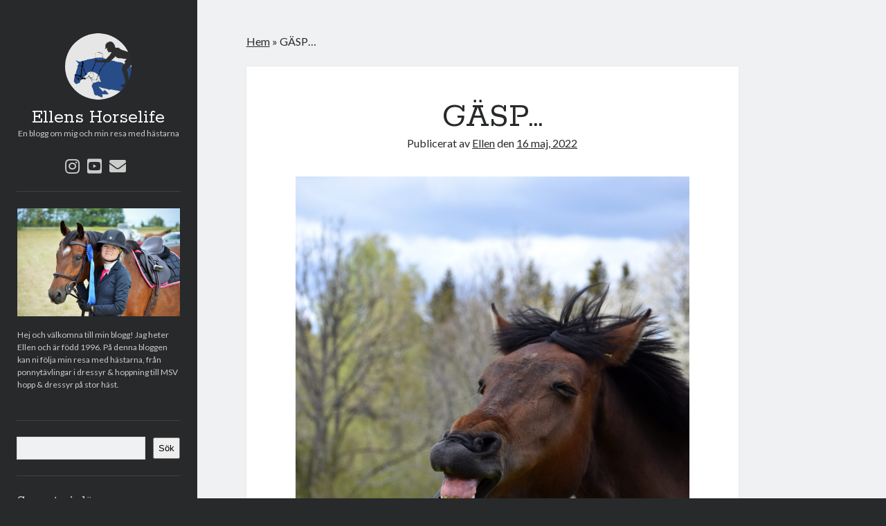

--- FILE ---
content_type: text/html; charset=UTF-8
request_url: https://ellenshorselife.se/2022/05/16/gasp/
body_size: 14596
content:
<!DOCTYPE html>

<html lang="sv-SE">

<head>
	<meta name='robots' content='index, follow, max-image-preview:large, max-snippet:-1, max-video-preview:-1' />
<meta charset="UTF-8" />
<meta name="viewport" content="width=device-width, initial-scale=1" />
<meta name="template" content="Author 1.44" />

	<!-- This site is optimized with the Yoast SEO plugin v26.7 - https://yoast.com/wordpress/plugins/seo/ -->
	<title>GÄSP... - Ellens Horselife</title>
	<link rel="canonical" href="https://ellenshorselife.se/2022/05/16/gasp/" />
	<meta property="og:locale" content="sv_SE" />
	<meta property="og:type" content="article" />
	<meta property="og:title" content="GÄSP... - Ellens Horselife" />
	<meta property="og:description" content="Ibland har man turen att någon häst får huvudet på skaft när man tar kort. Oftast ser det snarare ut som på bilderna ovan. Gäspningar&#8230;" />
	<meta property="og:url" content="https://ellenshorselife.se/2022/05/16/gasp/" />
	<meta property="og:site_name" content="Ellens Horselife" />
	<meta property="article:published_time" content="2022-05-16T02:00:00+00:00" />
	<meta property="og:image" content="https://ellenshorselife.se/wp-content/uploads/2022/05/2-1-scaled.jpg" />
	<meta name="author" content="Ellen" />
	<meta name="twitter:card" content="summary_large_image" />
	<meta name="twitter:label1" content="Skriven av" />
	<meta name="twitter:data1" content="Ellen" />
	<meta name="twitter:label2" content="Beräknad lästid" />
	<meta name="twitter:data2" content="1 minut" />
	<script type="application/ld+json" class="yoast-schema-graph">{"@context":"https://schema.org","@graph":[{"@type":"Article","@id":"https://ellenshorselife.se/2022/05/16/gasp/#article","isPartOf":{"@id":"https://ellenshorselife.se/2022/05/16/gasp/"},"author":{"name":"Ellen","@id":"https://ellenshorselife.se/#/schema/person/1657b1b425600086c317ab4f2e932f6f"},"headline":"GÄSP&#8230;","datePublished":"2022-05-16T02:00:00+00:00","mainEntityOfPage":{"@id":"https://ellenshorselife.se/2022/05/16/gasp/"},"wordCount":41,"commentCount":0,"image":{"@id":"https://ellenshorselife.se/2022/05/16/gasp/#primaryimage"},"thumbnailUrl":"https://ellenshorselife.se/wp-content/uploads/2022/05/2-1-scaled.jpg","articleSection":["Allmänt"],"inLanguage":"sv-SE","potentialAction":[{"@type":"CommentAction","name":"Comment","target":["https://ellenshorselife.se/2022/05/16/gasp/#respond"]}]},{"@type":"WebPage","@id":"https://ellenshorselife.se/2022/05/16/gasp/","url":"https://ellenshorselife.se/2022/05/16/gasp/","name":"GÄSP... - Ellens Horselife","isPartOf":{"@id":"https://ellenshorselife.se/#website"},"primaryImageOfPage":{"@id":"https://ellenshorselife.se/2022/05/16/gasp/#primaryimage"},"image":{"@id":"https://ellenshorselife.se/2022/05/16/gasp/#primaryimage"},"thumbnailUrl":"https://ellenshorselife.se/wp-content/uploads/2022/05/2-1-scaled.jpg","datePublished":"2022-05-16T02:00:00+00:00","author":{"@id":"https://ellenshorselife.se/#/schema/person/1657b1b425600086c317ab4f2e932f6f"},"breadcrumb":{"@id":"https://ellenshorselife.se/2022/05/16/gasp/#breadcrumb"},"inLanguage":"sv-SE","potentialAction":[{"@type":"ReadAction","target":["https://ellenshorselife.se/2022/05/16/gasp/"]}]},{"@type":"ImageObject","inLanguage":"sv-SE","@id":"https://ellenshorselife.se/2022/05/16/gasp/#primaryimage","url":"https://ellenshorselife.se/wp-content/uploads/2022/05/2-1-scaled.jpg","contentUrl":"https://ellenshorselife.se/wp-content/uploads/2022/05/2-1-scaled.jpg","width":1847,"height":2560},{"@type":"BreadcrumbList","@id":"https://ellenshorselife.se/2022/05/16/gasp/#breadcrumb","itemListElement":[{"@type":"ListItem","position":1,"name":"Hem","item":"https://ellenshorselife.se/"},{"@type":"ListItem","position":2,"name":"GÄSP&#8230;"}]},{"@type":"WebSite","@id":"https://ellenshorselife.se/#website","url":"https://ellenshorselife.se/","name":"Ellens Horselife","description":"En blogg om mig och min resa med hästarna","potentialAction":[{"@type":"SearchAction","target":{"@type":"EntryPoint","urlTemplate":"https://ellenshorselife.se/?s={search_term_string}"},"query-input":{"@type":"PropertyValueSpecification","valueRequired":true,"valueName":"search_term_string"}}],"inLanguage":"sv-SE"},{"@type":"Person","@id":"https://ellenshorselife.se/#/schema/person/1657b1b425600086c317ab4f2e932f6f","name":"Ellen","image":{"@type":"ImageObject","inLanguage":"sv-SE","@id":"https://ellenshorselife.se/#/schema/person/image/","url":"https://secure.gravatar.com/avatar/cf6b12b442634b88d99a10453208e9f298cc49c823350fe0e84129746360fcdf?s=96&d=mm&r=g","contentUrl":"https://secure.gravatar.com/avatar/cf6b12b442634b88d99a10453208e9f298cc49c823350fe0e84129746360fcdf?s=96&d=mm&r=g","caption":"Ellen"},"sameAs":["https://ellenshorselife.se:443"],"url":"https://ellenshorselife.se/author/ellen/"}]}</script>
	<!-- / Yoast SEO plugin. -->


<link rel='dns-prefetch' href='//stats.wp.com' />
<link rel='dns-prefetch' href='//fonts.googleapis.com' />
<link rel='dns-prefetch' href='//www.googletagmanager.com' />
<link rel="alternate" type="application/rss+xml" title="Ellens Horselife &raquo; Webbflöde" href="https://ellenshorselife.se/feed/" />
<link rel="alternate" type="application/rss+xml" title="Ellens Horselife &raquo; Kommentarsflöde" href="https://ellenshorselife.se/comments/feed/" />
<link rel="alternate" type="application/rss+xml" title="Ellens Horselife &raquo; Kommentarsflöde för GÄSP&#8230;" href="https://ellenshorselife.se/2022/05/16/gasp/feed/" />
<link rel="alternate" title="oEmbed (JSON)" type="application/json+oembed" href="https://ellenshorselife.se/wp-json/oembed/1.0/embed?url=https%3A%2F%2Fellenshorselife.se%2F2022%2F05%2F16%2Fgasp%2F" />
<link rel="alternate" title="oEmbed (XML)" type="text/xml+oembed" href="https://ellenshorselife.se/wp-json/oembed/1.0/embed?url=https%3A%2F%2Fellenshorselife.se%2F2022%2F05%2F16%2Fgasp%2F&#038;format=xml" />
<style id='wp-img-auto-sizes-contain-inline-css' type='text/css'>
img:is([sizes=auto i],[sizes^="auto," i]){contain-intrinsic-size:3000px 1500px}
/*# sourceURL=wp-img-auto-sizes-contain-inline-css */
</style>
<style id='wp-emoji-styles-inline-css' type='text/css'>

	img.wp-smiley, img.emoji {
		display: inline !important;
		border: none !important;
		box-shadow: none !important;
		height: 1em !important;
		width: 1em !important;
		margin: 0 0.07em !important;
		vertical-align: -0.1em !important;
		background: none !important;
		padding: 0 !important;
	}
/*# sourceURL=wp-emoji-styles-inline-css */
</style>
<style id='wp-block-library-inline-css' type='text/css'>
:root{--wp-block-synced-color:#7a00df;--wp-block-synced-color--rgb:122,0,223;--wp-bound-block-color:var(--wp-block-synced-color);--wp-editor-canvas-background:#ddd;--wp-admin-theme-color:#007cba;--wp-admin-theme-color--rgb:0,124,186;--wp-admin-theme-color-darker-10:#006ba1;--wp-admin-theme-color-darker-10--rgb:0,107,160.5;--wp-admin-theme-color-darker-20:#005a87;--wp-admin-theme-color-darker-20--rgb:0,90,135;--wp-admin-border-width-focus:2px}@media (min-resolution:192dpi){:root{--wp-admin-border-width-focus:1.5px}}.wp-element-button{cursor:pointer}:root .has-very-light-gray-background-color{background-color:#eee}:root .has-very-dark-gray-background-color{background-color:#313131}:root .has-very-light-gray-color{color:#eee}:root .has-very-dark-gray-color{color:#313131}:root .has-vivid-green-cyan-to-vivid-cyan-blue-gradient-background{background:linear-gradient(135deg,#00d084,#0693e3)}:root .has-purple-crush-gradient-background{background:linear-gradient(135deg,#34e2e4,#4721fb 50%,#ab1dfe)}:root .has-hazy-dawn-gradient-background{background:linear-gradient(135deg,#faaca8,#dad0ec)}:root .has-subdued-olive-gradient-background{background:linear-gradient(135deg,#fafae1,#67a671)}:root .has-atomic-cream-gradient-background{background:linear-gradient(135deg,#fdd79a,#004a59)}:root .has-nightshade-gradient-background{background:linear-gradient(135deg,#330968,#31cdcf)}:root .has-midnight-gradient-background{background:linear-gradient(135deg,#020381,#2874fc)}:root{--wp--preset--font-size--normal:16px;--wp--preset--font-size--huge:42px}.has-regular-font-size{font-size:1em}.has-larger-font-size{font-size:2.625em}.has-normal-font-size{font-size:var(--wp--preset--font-size--normal)}.has-huge-font-size{font-size:var(--wp--preset--font-size--huge)}.has-text-align-center{text-align:center}.has-text-align-left{text-align:left}.has-text-align-right{text-align:right}.has-fit-text{white-space:nowrap!important}#end-resizable-editor-section{display:none}.aligncenter{clear:both}.items-justified-left{justify-content:flex-start}.items-justified-center{justify-content:center}.items-justified-right{justify-content:flex-end}.items-justified-space-between{justify-content:space-between}.screen-reader-text{border:0;clip-path:inset(50%);height:1px;margin:-1px;overflow:hidden;padding:0;position:absolute;width:1px;word-wrap:normal!important}.screen-reader-text:focus{background-color:#ddd;clip-path:none;color:#444;display:block;font-size:1em;height:auto;left:5px;line-height:normal;padding:15px 23px 14px;text-decoration:none;top:5px;width:auto;z-index:100000}html :where(.has-border-color){border-style:solid}html :where([style*=border-top-color]){border-top-style:solid}html :where([style*=border-right-color]){border-right-style:solid}html :where([style*=border-bottom-color]){border-bottom-style:solid}html :where([style*=border-left-color]){border-left-style:solid}html :where([style*=border-width]){border-style:solid}html :where([style*=border-top-width]){border-top-style:solid}html :where([style*=border-right-width]){border-right-style:solid}html :where([style*=border-bottom-width]){border-bottom-style:solid}html :where([style*=border-left-width]){border-left-style:solid}html :where(img[class*=wp-image-]){height:auto;max-width:100%}:where(figure){margin:0 0 1em}html :where(.is-position-sticky){--wp-admin--admin-bar--position-offset:var(--wp-admin--admin-bar--height,0px)}@media screen and (max-width:600px){html :where(.is-position-sticky){--wp-admin--admin-bar--position-offset:0px}}

/*# sourceURL=wp-block-library-inline-css */
</style><style id='wp-block-archives-inline-css' type='text/css'>
.wp-block-archives{box-sizing:border-box}.wp-block-archives-dropdown label{display:block}
/*# sourceURL=https://ellenshorselife.se/wp-includes/blocks/archives/style.min.css */
</style>
<style id='wp-block-calendar-inline-css' type='text/css'>
.wp-block-calendar{text-align:center}.wp-block-calendar td,.wp-block-calendar th{border:1px solid;padding:.25em}.wp-block-calendar th{font-weight:400}.wp-block-calendar caption{background-color:inherit}.wp-block-calendar table{border-collapse:collapse;width:100%}.wp-block-calendar table.has-background th{background-color:inherit}.wp-block-calendar table.has-text-color th{color:inherit}.wp-block-calendar :where(table:not(.has-text-color)){color:#40464d}.wp-block-calendar :where(table:not(.has-text-color)) td,.wp-block-calendar :where(table:not(.has-text-color)) th{border-color:#ddd}:where(.wp-block-calendar table:not(.has-background) th){background:#ddd}
/*# sourceURL=https://ellenshorselife.se/wp-includes/blocks/calendar/style.min.css */
</style>
<style id='wp-block-categories-inline-css' type='text/css'>
.wp-block-categories{box-sizing:border-box}.wp-block-categories.alignleft{margin-right:2em}.wp-block-categories.alignright{margin-left:2em}.wp-block-categories.wp-block-categories-dropdown.aligncenter{text-align:center}.wp-block-categories .wp-block-categories__label{display:block;width:100%}
/*# sourceURL=https://ellenshorselife.se/wp-includes/blocks/categories/style.min.css */
</style>
<style id='wp-block-heading-inline-css' type='text/css'>
h1:where(.wp-block-heading).has-background,h2:where(.wp-block-heading).has-background,h3:where(.wp-block-heading).has-background,h4:where(.wp-block-heading).has-background,h5:where(.wp-block-heading).has-background,h6:where(.wp-block-heading).has-background{padding:1.25em 2.375em}h1.has-text-align-left[style*=writing-mode]:where([style*=vertical-lr]),h1.has-text-align-right[style*=writing-mode]:where([style*=vertical-rl]),h2.has-text-align-left[style*=writing-mode]:where([style*=vertical-lr]),h2.has-text-align-right[style*=writing-mode]:where([style*=vertical-rl]),h3.has-text-align-left[style*=writing-mode]:where([style*=vertical-lr]),h3.has-text-align-right[style*=writing-mode]:where([style*=vertical-rl]),h4.has-text-align-left[style*=writing-mode]:where([style*=vertical-lr]),h4.has-text-align-right[style*=writing-mode]:where([style*=vertical-rl]),h5.has-text-align-left[style*=writing-mode]:where([style*=vertical-lr]),h5.has-text-align-right[style*=writing-mode]:where([style*=vertical-rl]),h6.has-text-align-left[style*=writing-mode]:where([style*=vertical-lr]),h6.has-text-align-right[style*=writing-mode]:where([style*=vertical-rl]){rotate:180deg}
/*# sourceURL=https://ellenshorselife.se/wp-includes/blocks/heading/style.min.css */
</style>
<style id='wp-block-image-inline-css' type='text/css'>
.wp-block-image>a,.wp-block-image>figure>a{display:inline-block}.wp-block-image img{box-sizing:border-box;height:auto;max-width:100%;vertical-align:bottom}@media not (prefers-reduced-motion){.wp-block-image img.hide{visibility:hidden}.wp-block-image img.show{animation:show-content-image .4s}}.wp-block-image[style*=border-radius] img,.wp-block-image[style*=border-radius]>a{border-radius:inherit}.wp-block-image.has-custom-border img{box-sizing:border-box}.wp-block-image.aligncenter{text-align:center}.wp-block-image.alignfull>a,.wp-block-image.alignwide>a{width:100%}.wp-block-image.alignfull img,.wp-block-image.alignwide img{height:auto;width:100%}.wp-block-image .aligncenter,.wp-block-image .alignleft,.wp-block-image .alignright,.wp-block-image.aligncenter,.wp-block-image.alignleft,.wp-block-image.alignright{display:table}.wp-block-image .aligncenter>figcaption,.wp-block-image .alignleft>figcaption,.wp-block-image .alignright>figcaption,.wp-block-image.aligncenter>figcaption,.wp-block-image.alignleft>figcaption,.wp-block-image.alignright>figcaption{caption-side:bottom;display:table-caption}.wp-block-image .alignleft{float:left;margin:.5em 1em .5em 0}.wp-block-image .alignright{float:right;margin:.5em 0 .5em 1em}.wp-block-image .aligncenter{margin-left:auto;margin-right:auto}.wp-block-image :where(figcaption){margin-bottom:1em;margin-top:.5em}.wp-block-image.is-style-circle-mask img{border-radius:9999px}@supports ((-webkit-mask-image:none) or (mask-image:none)) or (-webkit-mask-image:none){.wp-block-image.is-style-circle-mask img{border-radius:0;-webkit-mask-image:url('data:image/svg+xml;utf8,<svg viewBox="0 0 100 100" xmlns="http://www.w3.org/2000/svg"><circle cx="50" cy="50" r="50"/></svg>');mask-image:url('data:image/svg+xml;utf8,<svg viewBox="0 0 100 100" xmlns="http://www.w3.org/2000/svg"><circle cx="50" cy="50" r="50"/></svg>');mask-mode:alpha;-webkit-mask-position:center;mask-position:center;-webkit-mask-repeat:no-repeat;mask-repeat:no-repeat;-webkit-mask-size:contain;mask-size:contain}}:root :where(.wp-block-image.is-style-rounded img,.wp-block-image .is-style-rounded img){border-radius:9999px}.wp-block-image figure{margin:0}.wp-lightbox-container{display:flex;flex-direction:column;position:relative}.wp-lightbox-container img{cursor:zoom-in}.wp-lightbox-container img:hover+button{opacity:1}.wp-lightbox-container button{align-items:center;backdrop-filter:blur(16px) saturate(180%);background-color:#5a5a5a40;border:none;border-radius:4px;cursor:zoom-in;display:flex;height:20px;justify-content:center;opacity:0;padding:0;position:absolute;right:16px;text-align:center;top:16px;width:20px;z-index:100}@media not (prefers-reduced-motion){.wp-lightbox-container button{transition:opacity .2s ease}}.wp-lightbox-container button:focus-visible{outline:3px auto #5a5a5a40;outline:3px auto -webkit-focus-ring-color;outline-offset:3px}.wp-lightbox-container button:hover{cursor:pointer;opacity:1}.wp-lightbox-container button:focus{opacity:1}.wp-lightbox-container button:focus,.wp-lightbox-container button:hover,.wp-lightbox-container button:not(:hover):not(:active):not(.has-background){background-color:#5a5a5a40;border:none}.wp-lightbox-overlay{box-sizing:border-box;cursor:zoom-out;height:100vh;left:0;overflow:hidden;position:fixed;top:0;visibility:hidden;width:100%;z-index:100000}.wp-lightbox-overlay .close-button{align-items:center;cursor:pointer;display:flex;justify-content:center;min-height:40px;min-width:40px;padding:0;position:absolute;right:calc(env(safe-area-inset-right) + 16px);top:calc(env(safe-area-inset-top) + 16px);z-index:5000000}.wp-lightbox-overlay .close-button:focus,.wp-lightbox-overlay .close-button:hover,.wp-lightbox-overlay .close-button:not(:hover):not(:active):not(.has-background){background:none;border:none}.wp-lightbox-overlay .lightbox-image-container{height:var(--wp--lightbox-container-height);left:50%;overflow:hidden;position:absolute;top:50%;transform:translate(-50%,-50%);transform-origin:top left;width:var(--wp--lightbox-container-width);z-index:9999999999}.wp-lightbox-overlay .wp-block-image{align-items:center;box-sizing:border-box;display:flex;height:100%;justify-content:center;margin:0;position:relative;transform-origin:0 0;width:100%;z-index:3000000}.wp-lightbox-overlay .wp-block-image img{height:var(--wp--lightbox-image-height);min-height:var(--wp--lightbox-image-height);min-width:var(--wp--lightbox-image-width);width:var(--wp--lightbox-image-width)}.wp-lightbox-overlay .wp-block-image figcaption{display:none}.wp-lightbox-overlay button{background:none;border:none}.wp-lightbox-overlay .scrim{background-color:#fff;height:100%;opacity:.9;position:absolute;width:100%;z-index:2000000}.wp-lightbox-overlay.active{visibility:visible}@media not (prefers-reduced-motion){.wp-lightbox-overlay.active{animation:turn-on-visibility .25s both}.wp-lightbox-overlay.active img{animation:turn-on-visibility .35s both}.wp-lightbox-overlay.show-closing-animation:not(.active){animation:turn-off-visibility .35s both}.wp-lightbox-overlay.show-closing-animation:not(.active) img{animation:turn-off-visibility .25s both}.wp-lightbox-overlay.zoom.active{animation:none;opacity:1;visibility:visible}.wp-lightbox-overlay.zoom.active .lightbox-image-container{animation:lightbox-zoom-in .4s}.wp-lightbox-overlay.zoom.active .lightbox-image-container img{animation:none}.wp-lightbox-overlay.zoom.active .scrim{animation:turn-on-visibility .4s forwards}.wp-lightbox-overlay.zoom.show-closing-animation:not(.active){animation:none}.wp-lightbox-overlay.zoom.show-closing-animation:not(.active) .lightbox-image-container{animation:lightbox-zoom-out .4s}.wp-lightbox-overlay.zoom.show-closing-animation:not(.active) .lightbox-image-container img{animation:none}.wp-lightbox-overlay.zoom.show-closing-animation:not(.active) .scrim{animation:turn-off-visibility .4s forwards}}@keyframes show-content-image{0%{visibility:hidden}99%{visibility:hidden}to{visibility:visible}}@keyframes turn-on-visibility{0%{opacity:0}to{opacity:1}}@keyframes turn-off-visibility{0%{opacity:1;visibility:visible}99%{opacity:0;visibility:visible}to{opacity:0;visibility:hidden}}@keyframes lightbox-zoom-in{0%{transform:translate(calc((-100vw + var(--wp--lightbox-scrollbar-width))/2 + var(--wp--lightbox-initial-left-position)),calc(-50vh + var(--wp--lightbox-initial-top-position))) scale(var(--wp--lightbox-scale))}to{transform:translate(-50%,-50%) scale(1)}}@keyframes lightbox-zoom-out{0%{transform:translate(-50%,-50%) scale(1);visibility:visible}99%{visibility:visible}to{transform:translate(calc((-100vw + var(--wp--lightbox-scrollbar-width))/2 + var(--wp--lightbox-initial-left-position)),calc(-50vh + var(--wp--lightbox-initial-top-position))) scale(var(--wp--lightbox-scale));visibility:hidden}}
/*# sourceURL=https://ellenshorselife.se/wp-includes/blocks/image/style.min.css */
</style>
<style id='wp-block-latest-comments-inline-css' type='text/css'>
ol.wp-block-latest-comments{box-sizing:border-box;margin-left:0}:where(.wp-block-latest-comments:not([style*=line-height] .wp-block-latest-comments__comment)){line-height:1.1}:where(.wp-block-latest-comments:not([style*=line-height] .wp-block-latest-comments__comment-excerpt p)){line-height:1.8}.has-dates :where(.wp-block-latest-comments:not([style*=line-height])),.has-excerpts :where(.wp-block-latest-comments:not([style*=line-height])){line-height:1.5}.wp-block-latest-comments .wp-block-latest-comments{padding-left:0}.wp-block-latest-comments__comment{list-style:none;margin-bottom:1em}.has-avatars .wp-block-latest-comments__comment{list-style:none;min-height:2.25em}.has-avatars .wp-block-latest-comments__comment .wp-block-latest-comments__comment-excerpt,.has-avatars .wp-block-latest-comments__comment .wp-block-latest-comments__comment-meta{margin-left:3.25em}.wp-block-latest-comments__comment-excerpt p{font-size:.875em;margin:.36em 0 1.4em}.wp-block-latest-comments__comment-date{display:block;font-size:.75em}.wp-block-latest-comments .avatar,.wp-block-latest-comments__comment-avatar{border-radius:1.5em;display:block;float:left;height:2.5em;margin-right:.75em;width:2.5em}.wp-block-latest-comments[class*=-font-size] a,.wp-block-latest-comments[style*=font-size] a{font-size:inherit}
/*# sourceURL=https://ellenshorselife.se/wp-includes/blocks/latest-comments/style.min.css */
</style>
<style id='wp-block-latest-posts-inline-css' type='text/css'>
.wp-block-latest-posts{box-sizing:border-box}.wp-block-latest-posts.alignleft{margin-right:2em}.wp-block-latest-posts.alignright{margin-left:2em}.wp-block-latest-posts.wp-block-latest-posts__list{list-style:none}.wp-block-latest-posts.wp-block-latest-posts__list li{clear:both;overflow-wrap:break-word}.wp-block-latest-posts.is-grid{display:flex;flex-wrap:wrap}.wp-block-latest-posts.is-grid li{margin:0 1.25em 1.25em 0;width:100%}@media (min-width:600px){.wp-block-latest-posts.columns-2 li{width:calc(50% - .625em)}.wp-block-latest-posts.columns-2 li:nth-child(2n){margin-right:0}.wp-block-latest-posts.columns-3 li{width:calc(33.33333% - .83333em)}.wp-block-latest-posts.columns-3 li:nth-child(3n){margin-right:0}.wp-block-latest-posts.columns-4 li{width:calc(25% - .9375em)}.wp-block-latest-posts.columns-4 li:nth-child(4n){margin-right:0}.wp-block-latest-posts.columns-5 li{width:calc(20% - 1em)}.wp-block-latest-posts.columns-5 li:nth-child(5n){margin-right:0}.wp-block-latest-posts.columns-6 li{width:calc(16.66667% - 1.04167em)}.wp-block-latest-posts.columns-6 li:nth-child(6n){margin-right:0}}:root :where(.wp-block-latest-posts.is-grid){padding:0}:root :where(.wp-block-latest-posts.wp-block-latest-posts__list){padding-left:0}.wp-block-latest-posts__post-author,.wp-block-latest-posts__post-date{display:block;font-size:.8125em}.wp-block-latest-posts__post-excerpt,.wp-block-latest-posts__post-full-content{margin-bottom:1em;margin-top:.5em}.wp-block-latest-posts__featured-image a{display:inline-block}.wp-block-latest-posts__featured-image img{height:auto;max-width:100%;width:auto}.wp-block-latest-posts__featured-image.alignleft{float:left;margin-right:1em}.wp-block-latest-posts__featured-image.alignright{float:right;margin-left:1em}.wp-block-latest-posts__featured-image.aligncenter{margin-bottom:1em;text-align:center}
/*# sourceURL=https://ellenshorselife.se/wp-includes/blocks/latest-posts/style.min.css */
</style>
<style id='wp-block-loginout-inline-css' type='text/css'>
.wp-block-loginout{box-sizing:border-box}
/*# sourceURL=https://ellenshorselife.se/wp-includes/blocks/loginout/style.min.css */
</style>
<style id='wp-block-search-inline-css' type='text/css'>
.wp-block-search__button{margin-left:10px;word-break:normal}.wp-block-search__button.has-icon{line-height:0}.wp-block-search__button svg{height:1.25em;min-height:24px;min-width:24px;width:1.25em;fill:currentColor;vertical-align:text-bottom}:where(.wp-block-search__button){border:1px solid #ccc;padding:6px 10px}.wp-block-search__inside-wrapper{display:flex;flex:auto;flex-wrap:nowrap;max-width:100%}.wp-block-search__label{width:100%}.wp-block-search.wp-block-search__button-only .wp-block-search__button{box-sizing:border-box;display:flex;flex-shrink:0;justify-content:center;margin-left:0;max-width:100%}.wp-block-search.wp-block-search__button-only .wp-block-search__inside-wrapper{min-width:0!important;transition-property:width}.wp-block-search.wp-block-search__button-only .wp-block-search__input{flex-basis:100%;transition-duration:.3s}.wp-block-search.wp-block-search__button-only.wp-block-search__searchfield-hidden,.wp-block-search.wp-block-search__button-only.wp-block-search__searchfield-hidden .wp-block-search__inside-wrapper{overflow:hidden}.wp-block-search.wp-block-search__button-only.wp-block-search__searchfield-hidden .wp-block-search__input{border-left-width:0!important;border-right-width:0!important;flex-basis:0;flex-grow:0;margin:0;min-width:0!important;padding-left:0!important;padding-right:0!important;width:0!important}:where(.wp-block-search__input){appearance:none;border:1px solid #949494;flex-grow:1;font-family:inherit;font-size:inherit;font-style:inherit;font-weight:inherit;letter-spacing:inherit;line-height:inherit;margin-left:0;margin-right:0;min-width:3rem;padding:8px;text-decoration:unset!important;text-transform:inherit}:where(.wp-block-search__button-inside .wp-block-search__inside-wrapper){background-color:#fff;border:1px solid #949494;box-sizing:border-box;padding:4px}:where(.wp-block-search__button-inside .wp-block-search__inside-wrapper) .wp-block-search__input{border:none;border-radius:0;padding:0 4px}:where(.wp-block-search__button-inside .wp-block-search__inside-wrapper) .wp-block-search__input:focus{outline:none}:where(.wp-block-search__button-inside .wp-block-search__inside-wrapper) :where(.wp-block-search__button){padding:4px 8px}.wp-block-search.aligncenter .wp-block-search__inside-wrapper{margin:auto}.wp-block[data-align=right] .wp-block-search.wp-block-search__button-only .wp-block-search__inside-wrapper{float:right}
/*# sourceURL=https://ellenshorselife.se/wp-includes/blocks/search/style.min.css */
</style>
<style id='wp-block-group-inline-css' type='text/css'>
.wp-block-group{box-sizing:border-box}:where(.wp-block-group.wp-block-group-is-layout-constrained){position:relative}
/*# sourceURL=https://ellenshorselife.se/wp-includes/blocks/group/style.min.css */
</style>
<style id='global-styles-inline-css' type='text/css'>
:root{--wp--preset--aspect-ratio--square: 1;--wp--preset--aspect-ratio--4-3: 4/3;--wp--preset--aspect-ratio--3-4: 3/4;--wp--preset--aspect-ratio--3-2: 3/2;--wp--preset--aspect-ratio--2-3: 2/3;--wp--preset--aspect-ratio--16-9: 16/9;--wp--preset--aspect-ratio--9-16: 9/16;--wp--preset--color--black: #000000;--wp--preset--color--cyan-bluish-gray: #abb8c3;--wp--preset--color--white: #ffffff;--wp--preset--color--pale-pink: #f78da7;--wp--preset--color--vivid-red: #cf2e2e;--wp--preset--color--luminous-vivid-orange: #ff6900;--wp--preset--color--luminous-vivid-amber: #fcb900;--wp--preset--color--light-green-cyan: #7bdcb5;--wp--preset--color--vivid-green-cyan: #00d084;--wp--preset--color--pale-cyan-blue: #8ed1fc;--wp--preset--color--vivid-cyan-blue: #0693e3;--wp--preset--color--vivid-purple: #9b51e0;--wp--preset--gradient--vivid-cyan-blue-to-vivid-purple: linear-gradient(135deg,rgb(6,147,227) 0%,rgb(155,81,224) 100%);--wp--preset--gradient--light-green-cyan-to-vivid-green-cyan: linear-gradient(135deg,rgb(122,220,180) 0%,rgb(0,208,130) 100%);--wp--preset--gradient--luminous-vivid-amber-to-luminous-vivid-orange: linear-gradient(135deg,rgb(252,185,0) 0%,rgb(255,105,0) 100%);--wp--preset--gradient--luminous-vivid-orange-to-vivid-red: linear-gradient(135deg,rgb(255,105,0) 0%,rgb(207,46,46) 100%);--wp--preset--gradient--very-light-gray-to-cyan-bluish-gray: linear-gradient(135deg,rgb(238,238,238) 0%,rgb(169,184,195) 100%);--wp--preset--gradient--cool-to-warm-spectrum: linear-gradient(135deg,rgb(74,234,220) 0%,rgb(151,120,209) 20%,rgb(207,42,186) 40%,rgb(238,44,130) 60%,rgb(251,105,98) 80%,rgb(254,248,76) 100%);--wp--preset--gradient--blush-light-purple: linear-gradient(135deg,rgb(255,206,236) 0%,rgb(152,150,240) 100%);--wp--preset--gradient--blush-bordeaux: linear-gradient(135deg,rgb(254,205,165) 0%,rgb(254,45,45) 50%,rgb(107,0,62) 100%);--wp--preset--gradient--luminous-dusk: linear-gradient(135deg,rgb(255,203,112) 0%,rgb(199,81,192) 50%,rgb(65,88,208) 100%);--wp--preset--gradient--pale-ocean: linear-gradient(135deg,rgb(255,245,203) 0%,rgb(182,227,212) 50%,rgb(51,167,181) 100%);--wp--preset--gradient--electric-grass: linear-gradient(135deg,rgb(202,248,128) 0%,rgb(113,206,126) 100%);--wp--preset--gradient--midnight: linear-gradient(135deg,rgb(2,3,129) 0%,rgb(40,116,252) 100%);--wp--preset--font-size--small: 12px;--wp--preset--font-size--medium: 20px;--wp--preset--font-size--large: 21px;--wp--preset--font-size--x-large: 42px;--wp--preset--font-size--regular: 16px;--wp--preset--font-size--larger: 37px;--wp--preset--spacing--20: 0.44rem;--wp--preset--spacing--30: 0.67rem;--wp--preset--spacing--40: 1rem;--wp--preset--spacing--50: 1.5rem;--wp--preset--spacing--60: 2.25rem;--wp--preset--spacing--70: 3.38rem;--wp--preset--spacing--80: 5.06rem;--wp--preset--shadow--natural: 6px 6px 9px rgba(0, 0, 0, 0.2);--wp--preset--shadow--deep: 12px 12px 50px rgba(0, 0, 0, 0.4);--wp--preset--shadow--sharp: 6px 6px 0px rgba(0, 0, 0, 0.2);--wp--preset--shadow--outlined: 6px 6px 0px -3px rgb(255, 255, 255), 6px 6px rgb(0, 0, 0);--wp--preset--shadow--crisp: 6px 6px 0px rgb(0, 0, 0);}:where(.is-layout-flex){gap: 0.5em;}:where(.is-layout-grid){gap: 0.5em;}body .is-layout-flex{display: flex;}.is-layout-flex{flex-wrap: wrap;align-items: center;}.is-layout-flex > :is(*, div){margin: 0;}body .is-layout-grid{display: grid;}.is-layout-grid > :is(*, div){margin: 0;}:where(.wp-block-columns.is-layout-flex){gap: 2em;}:where(.wp-block-columns.is-layout-grid){gap: 2em;}:where(.wp-block-post-template.is-layout-flex){gap: 1.25em;}:where(.wp-block-post-template.is-layout-grid){gap: 1.25em;}.has-black-color{color: var(--wp--preset--color--black) !important;}.has-cyan-bluish-gray-color{color: var(--wp--preset--color--cyan-bluish-gray) !important;}.has-white-color{color: var(--wp--preset--color--white) !important;}.has-pale-pink-color{color: var(--wp--preset--color--pale-pink) !important;}.has-vivid-red-color{color: var(--wp--preset--color--vivid-red) !important;}.has-luminous-vivid-orange-color{color: var(--wp--preset--color--luminous-vivid-orange) !important;}.has-luminous-vivid-amber-color{color: var(--wp--preset--color--luminous-vivid-amber) !important;}.has-light-green-cyan-color{color: var(--wp--preset--color--light-green-cyan) !important;}.has-vivid-green-cyan-color{color: var(--wp--preset--color--vivid-green-cyan) !important;}.has-pale-cyan-blue-color{color: var(--wp--preset--color--pale-cyan-blue) !important;}.has-vivid-cyan-blue-color{color: var(--wp--preset--color--vivid-cyan-blue) !important;}.has-vivid-purple-color{color: var(--wp--preset--color--vivid-purple) !important;}.has-black-background-color{background-color: var(--wp--preset--color--black) !important;}.has-cyan-bluish-gray-background-color{background-color: var(--wp--preset--color--cyan-bluish-gray) !important;}.has-white-background-color{background-color: var(--wp--preset--color--white) !important;}.has-pale-pink-background-color{background-color: var(--wp--preset--color--pale-pink) !important;}.has-vivid-red-background-color{background-color: var(--wp--preset--color--vivid-red) !important;}.has-luminous-vivid-orange-background-color{background-color: var(--wp--preset--color--luminous-vivid-orange) !important;}.has-luminous-vivid-amber-background-color{background-color: var(--wp--preset--color--luminous-vivid-amber) !important;}.has-light-green-cyan-background-color{background-color: var(--wp--preset--color--light-green-cyan) !important;}.has-vivid-green-cyan-background-color{background-color: var(--wp--preset--color--vivid-green-cyan) !important;}.has-pale-cyan-blue-background-color{background-color: var(--wp--preset--color--pale-cyan-blue) !important;}.has-vivid-cyan-blue-background-color{background-color: var(--wp--preset--color--vivid-cyan-blue) !important;}.has-vivid-purple-background-color{background-color: var(--wp--preset--color--vivid-purple) !important;}.has-black-border-color{border-color: var(--wp--preset--color--black) !important;}.has-cyan-bluish-gray-border-color{border-color: var(--wp--preset--color--cyan-bluish-gray) !important;}.has-white-border-color{border-color: var(--wp--preset--color--white) !important;}.has-pale-pink-border-color{border-color: var(--wp--preset--color--pale-pink) !important;}.has-vivid-red-border-color{border-color: var(--wp--preset--color--vivid-red) !important;}.has-luminous-vivid-orange-border-color{border-color: var(--wp--preset--color--luminous-vivid-orange) !important;}.has-luminous-vivid-amber-border-color{border-color: var(--wp--preset--color--luminous-vivid-amber) !important;}.has-light-green-cyan-border-color{border-color: var(--wp--preset--color--light-green-cyan) !important;}.has-vivid-green-cyan-border-color{border-color: var(--wp--preset--color--vivid-green-cyan) !important;}.has-pale-cyan-blue-border-color{border-color: var(--wp--preset--color--pale-cyan-blue) !important;}.has-vivid-cyan-blue-border-color{border-color: var(--wp--preset--color--vivid-cyan-blue) !important;}.has-vivid-purple-border-color{border-color: var(--wp--preset--color--vivid-purple) !important;}.has-vivid-cyan-blue-to-vivid-purple-gradient-background{background: var(--wp--preset--gradient--vivid-cyan-blue-to-vivid-purple) !important;}.has-light-green-cyan-to-vivid-green-cyan-gradient-background{background: var(--wp--preset--gradient--light-green-cyan-to-vivid-green-cyan) !important;}.has-luminous-vivid-amber-to-luminous-vivid-orange-gradient-background{background: var(--wp--preset--gradient--luminous-vivid-amber-to-luminous-vivid-orange) !important;}.has-luminous-vivid-orange-to-vivid-red-gradient-background{background: var(--wp--preset--gradient--luminous-vivid-orange-to-vivid-red) !important;}.has-very-light-gray-to-cyan-bluish-gray-gradient-background{background: var(--wp--preset--gradient--very-light-gray-to-cyan-bluish-gray) !important;}.has-cool-to-warm-spectrum-gradient-background{background: var(--wp--preset--gradient--cool-to-warm-spectrum) !important;}.has-blush-light-purple-gradient-background{background: var(--wp--preset--gradient--blush-light-purple) !important;}.has-blush-bordeaux-gradient-background{background: var(--wp--preset--gradient--blush-bordeaux) !important;}.has-luminous-dusk-gradient-background{background: var(--wp--preset--gradient--luminous-dusk) !important;}.has-pale-ocean-gradient-background{background: var(--wp--preset--gradient--pale-ocean) !important;}.has-electric-grass-gradient-background{background: var(--wp--preset--gradient--electric-grass) !important;}.has-midnight-gradient-background{background: var(--wp--preset--gradient--midnight) !important;}.has-small-font-size{font-size: var(--wp--preset--font-size--small) !important;}.has-medium-font-size{font-size: var(--wp--preset--font-size--medium) !important;}.has-large-font-size{font-size: var(--wp--preset--font-size--large) !important;}.has-x-large-font-size{font-size: var(--wp--preset--font-size--x-large) !important;}
/*# sourceURL=global-styles-inline-css */
</style>

<style id='classic-theme-styles-inline-css' type='text/css'>
/*! This file is auto-generated */
.wp-block-button__link{color:#fff;background-color:#32373c;border-radius:9999px;box-shadow:none;text-decoration:none;padding:calc(.667em + 2px) calc(1.333em + 2px);font-size:1.125em}.wp-block-file__button{background:#32373c;color:#fff;text-decoration:none}
/*# sourceURL=/wp-includes/css/classic-themes.min.css */
</style>
<link rel='stylesheet' id='ct-author-google-fonts-css' href='//fonts.googleapis.com/css?family=Rokkitt%3A400%2C700%7CLato%3A400%2C700&#038;subset=latin%2Clatin-ext&#038;display=swap&#038;ver=6.9' type='text/css' media='all' />
<link rel='stylesheet' id='ct-author-font-awesome-css' href='https://ellenshorselife.se/wp-content/themes/author/assets/font-awesome/css/all.min.css?ver=6.9' type='text/css' media='all' />
<link rel='stylesheet' id='ct-author-style-css' href='https://ellenshorselife.se/wp-content/themes/author/style.css?ver=6.9' type='text/css' media='all' />
<link rel='stylesheet' id='wp-block-paragraph-css' href='https://ellenshorselife.se/wp-includes/blocks/paragraph/style.min.css?ver=6.9' type='text/css' media='all' />
<script type="text/javascript" src="https://ellenshorselife.se/wp-includes/js/jquery/jquery.min.js?ver=3.7.1" id="jquery-core-js"></script>
<script type="text/javascript" src="https://ellenshorselife.se/wp-includes/js/jquery/jquery-migrate.min.js?ver=3.4.1" id="jquery-migrate-js"></script>
<link rel="https://api.w.org/" href="https://ellenshorselife.se/wp-json/" /><link rel="alternate" title="JSON" type="application/json" href="https://ellenshorselife.se/wp-json/wp/v2/posts/2099" /><link rel="EditURI" type="application/rsd+xml" title="RSD" href="https://ellenshorselife.se/xmlrpc.php?rsd" />
<meta name="generator" content="WordPress 6.9" />
<link rel='shortlink' href='https://ellenshorselife.se/?p=2099' />
<meta name="generator" content="Site Kit by Google 1.170.0" />	<style>img#wpstats{display:none}</style>
		<link rel="icon" href="https://ellenshorselife.se/wp-content/uploads/2021/11/cropped-path244-2-32x32.png" sizes="32x32" />
<link rel="icon" href="https://ellenshorselife.se/wp-content/uploads/2021/11/cropped-path244-2-192x192.png" sizes="192x192" />
<link rel="apple-touch-icon" href="https://ellenshorselife.se/wp-content/uploads/2021/11/cropped-path244-2-180x180.png" />
<meta name="msapplication-TileImage" content="https://ellenshorselife.se/wp-content/uploads/2021/11/cropped-path244-2-270x270.png" />
</head>

<body id="author" class="wp-singular post-template-default single single-post postid-2099 single-format-standard wp-theme-author full-post singular singular-post singular-post-2099">
			<a class="skip-content" href="#main">Hoppa till innehåll</a>
		<div id="overflow-container" class="overflow-container">
			<div class="max-width">
				<div id="main-sidebar" class="main-sidebar">
																<header class="site-header" id="site-header" role="banner">
							<div id="title-container" class="title-container">
																	<div id="site-avatar" class="site-avatar"
											style="background-image: url('https://ellenshorselife.se:443/wp-content/uploads/2021/11/path244.png')"></div>
																<div class="container">
									<div id='site-title' class='site-title'><a href='https://ellenshorselife.se'>Ellens Horselife</a></div>									<p class="tagline">En blogg om mig och min resa med hästarna</p>								</div>
							</div>
							<button id="toggle-navigation" class="toggle-navigation" aria-expanded="false">
								<span class="screen-reader-text">öppna primär meny</span>
								<i class="fas fa-bars"></i>
							</button>
							<div class='social-media-icons'><ul>						<li>
							<a class="instagram" target="_blank"
							   href="https://www.instagram.com/ellenkallgren/">
								<i class="fab fa-instagram"></i>
								<span class="screen-reader-text">instagram</span>
															</a>
						</li>
												<li>
							<a class="youtube" target="_blank"
							   href="https://www.youtube.com/channel/UCV9VhfjjgycwwmW6VzKIDxA">
								<i class="fab fa-youtube-square"></i>
								<span class="screen-reader-text">youtube</span>
															</a>
						</li>
												<li>
							<a class="email" target="_blank"
							   href="mailto:&#112;&#111;nny&#110;v&#105;r&#118;&#108;a&#64;h&#111;&#116;&#109;ai&#108;&#46;co&#109;">
								<i class="fas fa-envelope"></i>
								<span class="screen-reader-text">e-post</span>
							</a>
						</li>
					</ul></div>							<div id="menu-primary" class="menu-container menu-primary" role="navigation">
	</div>						</header>
																<aside class="sidebar sidebar-primary" id="sidebar-primary" role="complementary">
		<h1 class="screen-reader-text">Sidopanel</h1>
		<section id="block-15" class="widget widget_block">
<div class="wp-block-group"><div class="wp-block-group__inner-container is-layout-flow wp-block-group-is-layout-flow">
<figure class="wp-block-image size-full"><img fetchpriority="high" decoding="async" width="2560" height="1702" src="https://ellenshorselife.se:443/wp-content/uploads/2021/11/DSC_0375-2-scaled.jpg" alt="" class="wp-image-33" srcset="https://ellenshorselife.se/wp-content/uploads/2021/11/DSC_0375-2-scaled.jpg 2560w, https://ellenshorselife.se/wp-content/uploads/2021/11/DSC_0375-2-300x199.jpg 300w, https://ellenshorselife.se/wp-content/uploads/2021/11/DSC_0375-2-768x511.jpg 768w, https://ellenshorselife.se/wp-content/uploads/2021/11/DSC_0375-2-1536x1021.jpg 1536w, https://ellenshorselife.se/wp-content/uploads/2021/11/DSC_0375-2-2048x1362.jpg 2048w" sizes="(max-width: 2560px) 100vw, 2560px" /></figure>



<p>Hej och välkomna till min blogg! Jag heter Ellen och är född 1996. På denna bloggen kan ni följa min resa med hästarna, från ponnytävlingar i dressyr &amp; hoppning till MSV hopp &amp; dressyr på stor häst.</p>
</div></div>
</section><section id="block-54" class="widget widget_block">
<div class="wp-block-group"><div class="wp-block-group__inner-container is-layout-flow wp-block-group-is-layout-flow"><form role="search" method="get" action="https://ellenshorselife.se/" class="wp-block-search__button-outside wp-block-search__text-button wp-block-search"    ><label class="wp-block-search__label screen-reader-text" for="wp-block-search__input-1" >Sök</label><div class="wp-block-search__inside-wrapper" ><input class="wp-block-search__input" id="wp-block-search__input-1" placeholder="" value="" type="search" name="s" required /><button aria-label="Sök" class="wp-block-search__button wp-element-button" type="submit" >Sök</button></div></form></div></div>
</section><section id="block-55" class="widget widget_block">
<div class="wp-block-group"><div class="wp-block-group__inner-container is-layout-flow wp-block-group-is-layout-flow">
<h2 class="wp-block-heading">Senaste inläggen</h2>



<p></p>


<ul class="wp-block-latest-posts__list wp-block-latest-posts"><li><a class="wp-block-latest-posts__post-title" href="https://ellenshorselife.se/2026/01/16/arenden/">ÄRENDEN</a></li>
<li><a class="wp-block-latest-posts__post-title" href="https://ellenshorselife.se/2026/01/16/krangla-inte/">KRÅNGLA INTE</a></li>
<li><a class="wp-block-latest-posts__post-title" href="https://ellenshorselife.se/2026/01/15/prehab/">PREHAB?</a></li>
<li><a class="wp-block-latest-posts__post-title" href="https://ellenshorselife.se/2026/01/15/lillan-7/">LILLAN</a></li>
<li><a class="wp-block-latest-posts__post-title" href="https://ellenshorselife.se/2026/01/14/budbarare%f0%9f%90%9e/">BUDBÄRARE🐞</a></li>
</ul></div></div>
</section><section id="block-56" class="widget widget_block">
<div class="wp-block-group"><div class="wp-block-group__inner-container is-layout-flow wp-block-group-is-layout-flow">
<h2 class="wp-block-heading">Kategorier</h2>



<p></p>


<ul class="wp-block-categories-list wp-block-categories">	<li class="cat-item cat-item-1"><a href="https://ellenshorselife.se/category/allmant/">Allmänt</a> (882)
</li>
	<li class="cat-item cat-item-6"><a href="https://ellenshorselife.se/category/extrahastar/">Extrahästar</a> (51)
</li>
	<li class="cat-item cat-item-3"><a href="https://ellenshorselife.se/category/hallidej/">Hållidej</a> (235)
</li>
	<li class="cat-item cat-item-16"><a href="https://ellenshorselife.se/category/heart-of-hope/">Heart of Hope</a> (18)
</li>
	<li class="cat-item cat-item-4"><a href="https://ellenshorselife.se/category/heartpaal/">Heart Paal</a> (196)
</li>
	<li class="cat-item cat-item-15"><a href="https://ellenshorselife.se/category/idun/">Idun</a> (105)
</li>
	<li class="cat-item cat-item-5"><a href="https://ellenshorselife.se/category/kallhultsspotless/">Källhults Spotless</a> (154)
</li>
	<li class="cat-item cat-item-11"><a href="https://ellenshorselife.se/category/mintraning/">Min Träning</a> (170)
</li>
	<li class="cat-item cat-item-9"><a href="https://ellenshorselife.se/category/personligt-asikter/">Personligt/Åsikter</a> (142)
</li>
	<li class="cat-item cat-item-10"><a href="https://ellenshorselife.se/category/resor/">Resor</a> (101)
</li>
	<li class="cat-item cat-item-8"><a href="https://ellenshorselife.se/category/tavling/">Tävling</a> (143)
</li>
	<li class="cat-item cat-item-12"><a href="https://ellenshorselife.se/category/traningar/">Träningar</a> (59)
</li>
	<li class="cat-item cat-item-13"><a href="https://ellenshorselife.se/category/utrustning/">Utrustning</a> (47)
</li>
</ul></div></div>
</section><section id="block-62" class="widget widget_block">
<div class="wp-block-group"><div class="wp-block-group__inner-container is-layout-flow wp-block-group-is-layout-flow">
<h2 class="wp-block-heading">Senaste kommentarerna</h2>


<ol class="wp-block-latest-comments"><li class="wp-block-latest-comments__comment"><article><footer class="wp-block-latest-comments__comment-meta"><a class="wp-block-latest-comments__comment-author" href="https://ellenshorselife.se:443">Ellen</a> om <a class="wp-block-latest-comments__comment-link" href="https://ellenshorselife.se/2025/12/28/%f0%9f%90%be%e2%98%80%ef%b8%8f/#comment-22973">🐾☀️</a></footer></article></li><li class="wp-block-latest-comments__comment"><article><footer class="wp-block-latest-comments__comment-meta"><span class="wp-block-latest-comments__comment-author">Camilla</span> om <a class="wp-block-latest-comments__comment-link" href="https://ellenshorselife.se/2025/12/28/%f0%9f%90%be%e2%98%80%ef%b8%8f/#comment-22972">🐾☀️</a></footer></article></li><li class="wp-block-latest-comments__comment"><article><footer class="wp-block-latest-comments__comment-meta"><a class="wp-block-latest-comments__comment-author" href="https://finisa.se/">Finisa</a> om <a class="wp-block-latest-comments__comment-link" href="https://ellenshorselife.se/2025/12/16/85-igen%e2%9c%85%f0%9f%92%aa/#comment-22776">85 IGEN✅💪</a></footer></article></li><li class="wp-block-latest-comments__comment"><article><footer class="wp-block-latest-comments__comment-meta"><a class="wp-block-latest-comments__comment-author" href="https://ellenshorselife.se/2025/12/07/idun-mal/">IDUN - MÅL - Ellens Horselife</a> om <a class="wp-block-latest-comments__comment-link" href="https://ellenshorselife.se/2025/11/17/mal/#comment-22113">MÅL</a></footer></article></li><li class="wp-block-latest-comments__comment"><article><footer class="wp-block-latest-comments__comment-meta"><a class="wp-block-latest-comments__comment-author" href="https://ellenshorselife.se:443">Ellen</a> om <a class="wp-block-latest-comments__comment-link" href="https://ellenshorselife.se/2025/11/19/kallt-2/#comment-21376">KALLT</a></footer></article></li></ol></div></div>
</section><section id="block-65" class="widget widget_block widget_calendar"><div class="wp-block-calendar"><table id="wp-calendar" class="wp-calendar-table">
	<caption>maj 2022</caption>
	<thead>
	<tr>
		<th scope="col" aria-label="måndag">M</th>
		<th scope="col" aria-label="tisdag">T</th>
		<th scope="col" aria-label="onsdag">O</th>
		<th scope="col" aria-label="torsdag">T</th>
		<th scope="col" aria-label="fredag">F</th>
		<th scope="col" aria-label="lördag">L</th>
		<th scope="col" aria-label="söndag">S</th>
	</tr>
	</thead>
	<tbody>
	<tr>
		<td colspan="6" class="pad">&nbsp;</td><td><a href="https://ellenshorselife.se/2022/05/01/" aria-label="Inlägg publicerade den 1 May 2022">1</a></td>
	</tr>
	<tr>
		<td><a href="https://ellenshorselife.se/2022/05/02/" aria-label="Inlägg publicerade den 2 May 2022">2</a></td><td><a href="https://ellenshorselife.se/2022/05/03/" aria-label="Inlägg publicerade den 3 May 2022">3</a></td><td>4</td><td><a href="https://ellenshorselife.se/2022/05/05/" aria-label="Inlägg publicerade den 5 May 2022">5</a></td><td><a href="https://ellenshorselife.se/2022/05/06/" aria-label="Inlägg publicerade den 6 May 2022">6</a></td><td><a href="https://ellenshorselife.se/2022/05/07/" aria-label="Inlägg publicerade den 7 May 2022">7</a></td><td><a href="https://ellenshorselife.se/2022/05/08/" aria-label="Inlägg publicerade den 8 May 2022">8</a></td>
	</tr>
	<tr>
		<td><a href="https://ellenshorselife.se/2022/05/09/" aria-label="Inlägg publicerade den 9 May 2022">9</a></td><td><a href="https://ellenshorselife.se/2022/05/10/" aria-label="Inlägg publicerade den 10 May 2022">10</a></td><td><a href="https://ellenshorselife.se/2022/05/11/" aria-label="Inlägg publicerade den 11 May 2022">11</a></td><td>12</td><td><a href="https://ellenshorselife.se/2022/05/13/" aria-label="Inlägg publicerade den 13 May 2022">13</a></td><td><a href="https://ellenshorselife.se/2022/05/14/" aria-label="Inlägg publicerade den 14 May 2022">14</a></td><td><a href="https://ellenshorselife.se/2022/05/15/" aria-label="Inlägg publicerade den 15 May 2022">15</a></td>
	</tr>
	<tr>
		<td><a href="https://ellenshorselife.se/2022/05/16/" aria-label="Inlägg publicerade den 16 May 2022">16</a></td><td><a href="https://ellenshorselife.se/2022/05/17/" aria-label="Inlägg publicerade den 17 May 2022">17</a></td><td><a href="https://ellenshorselife.se/2022/05/18/" aria-label="Inlägg publicerade den 18 May 2022">18</a></td><td><a href="https://ellenshorselife.se/2022/05/19/" aria-label="Inlägg publicerade den 19 May 2022">19</a></td><td><a href="https://ellenshorselife.se/2022/05/20/" aria-label="Inlägg publicerade den 20 May 2022">20</a></td><td><a href="https://ellenshorselife.se/2022/05/21/" aria-label="Inlägg publicerade den 21 May 2022">21</a></td><td><a href="https://ellenshorselife.se/2022/05/22/" aria-label="Inlägg publicerade den 22 May 2022">22</a></td>
	</tr>
	<tr>
		<td>23</td><td><a href="https://ellenshorselife.se/2022/05/24/" aria-label="Inlägg publicerade den 24 May 2022">24</a></td><td><a href="https://ellenshorselife.se/2022/05/25/" aria-label="Inlägg publicerade den 25 May 2022">25</a></td><td>26</td><td><a href="https://ellenshorselife.se/2022/05/27/" aria-label="Inlägg publicerade den 27 May 2022">27</a></td><td><a href="https://ellenshorselife.se/2022/05/28/" aria-label="Inlägg publicerade den 28 May 2022">28</a></td><td><a href="https://ellenshorselife.se/2022/05/29/" aria-label="Inlägg publicerade den 29 May 2022">29</a></td>
	</tr>
	<tr>
		<td><a href="https://ellenshorselife.se/2022/05/30/" aria-label="Inlägg publicerade den 30 May 2022">30</a></td><td><a href="https://ellenshorselife.se/2022/05/31/" aria-label="Inlägg publicerade den 31 May 2022">31</a></td>
		<td class="pad" colspan="5">&nbsp;</td>
	</tr>
	</tbody>
	</table><nav aria-label="Föregående och nästa månad" class="wp-calendar-nav">
		<span class="wp-calendar-nav-prev"><a href="https://ellenshorselife.se/2022/04/">&laquo; apr</a></span>
		<span class="pad">&nbsp;</span>
		<span class="wp-calendar-nav-next"><a href="https://ellenshorselife.se/2022/06/">jun &raquo;</a></span>
	</nav></div></section><section id="block-63" class="widget widget_block">
<div class="wp-block-group"><div class="wp-block-group__inner-container is-layout-flow wp-block-group-is-layout-flow">
<h2 class="wp-block-heading">Arkiv</h2>



<p></p>


<ul class="wp-block-archives-list wp-block-archives">	<li><a href='https://ellenshorselife.se/2026/01/'>januari 2026</a></li>
	<li><a href='https://ellenshorselife.se/2025/12/'>december 2025</a></li>
	<li><a href='https://ellenshorselife.se/2025/11/'>november 2025</a></li>
	<li><a href='https://ellenshorselife.se/2025/10/'>oktober 2025</a></li>
	<li><a href='https://ellenshorselife.se/2025/09/'>september 2025</a></li>
	<li><a href='https://ellenshorselife.se/2025/08/'>augusti 2025</a></li>
	<li><a href='https://ellenshorselife.se/2025/07/'>juli 2025</a></li>
	<li><a href='https://ellenshorselife.se/2025/06/'>juni 2025</a></li>
	<li><a href='https://ellenshorselife.se/2025/05/'>maj 2025</a></li>
	<li><a href='https://ellenshorselife.se/2025/04/'>april 2025</a></li>
	<li><a href='https://ellenshorselife.se/2025/03/'>mars 2025</a></li>
	<li><a href='https://ellenshorselife.se/2025/02/'>februari 2025</a></li>
	<li><a href='https://ellenshorselife.se/2025/01/'>januari 2025</a></li>
	<li><a href='https://ellenshorselife.se/2024/12/'>december 2024</a></li>
	<li><a href='https://ellenshorselife.se/2024/11/'>november 2024</a></li>
	<li><a href='https://ellenshorselife.se/2024/10/'>oktober 2024</a></li>
	<li><a href='https://ellenshorselife.se/2024/09/'>september 2024</a></li>
	<li><a href='https://ellenshorselife.se/2024/08/'>augusti 2024</a></li>
	<li><a href='https://ellenshorselife.se/2024/07/'>juli 2024</a></li>
	<li><a href='https://ellenshorselife.se/2024/06/'>juni 2024</a></li>
	<li><a href='https://ellenshorselife.se/2024/05/'>maj 2024</a></li>
	<li><a href='https://ellenshorselife.se/2024/04/'>april 2024</a></li>
	<li><a href='https://ellenshorselife.se/2024/03/'>mars 2024</a></li>
	<li><a href='https://ellenshorselife.se/2024/02/'>februari 2024</a></li>
	<li><a href='https://ellenshorselife.se/2024/01/'>januari 2024</a></li>
	<li><a href='https://ellenshorselife.se/2023/12/'>december 2023</a></li>
	<li><a href='https://ellenshorselife.se/2023/11/'>november 2023</a></li>
	<li><a href='https://ellenshorselife.se/2023/10/'>oktober 2023</a></li>
	<li><a href='https://ellenshorselife.se/2023/09/'>september 2023</a></li>
	<li><a href='https://ellenshorselife.se/2023/08/'>augusti 2023</a></li>
	<li><a href='https://ellenshorselife.se/2023/07/'>juli 2023</a></li>
	<li><a href='https://ellenshorselife.se/2023/06/'>juni 2023</a></li>
	<li><a href='https://ellenshorselife.se/2023/05/'>maj 2023</a></li>
	<li><a href='https://ellenshorselife.se/2023/04/'>april 2023</a></li>
	<li><a href='https://ellenshorselife.se/2023/03/'>mars 2023</a></li>
	<li><a href='https://ellenshorselife.se/2023/02/'>februari 2023</a></li>
	<li><a href='https://ellenshorselife.se/2023/01/'>januari 2023</a></li>
	<li><a href='https://ellenshorselife.se/2022/12/'>december 2022</a></li>
	<li><a href='https://ellenshorselife.se/2022/11/'>november 2022</a></li>
	<li><a href='https://ellenshorselife.se/2022/10/'>oktober 2022</a></li>
	<li><a href='https://ellenshorselife.se/2022/09/'>september 2022</a></li>
	<li><a href='https://ellenshorselife.se/2022/08/'>augusti 2022</a></li>
	<li><a href='https://ellenshorselife.se/2022/07/'>juli 2022</a></li>
	<li><a href='https://ellenshorselife.se/2022/06/'>juni 2022</a></li>
	<li><a href='https://ellenshorselife.se/2022/05/'>maj 2022</a></li>
	<li><a href='https://ellenshorselife.se/2022/04/'>april 2022</a></li>
	<li><a href='https://ellenshorselife.se/2022/03/'>mars 2022</a></li>
	<li><a href='https://ellenshorselife.se/2022/02/'>februari 2022</a></li>
	<li><a href='https://ellenshorselife.se/2022/01/'>januari 2022</a></li>
	<li><a href='https://ellenshorselife.se/2021/12/'>december 2021</a></li>
	<li><a href='https://ellenshorselife.se/2021/11/'>november 2021</a></li>
	<li><a href='https://ellenshorselife.se/2021/10/'>oktober 2021</a></li>
	<li><a href='https://ellenshorselife.se/2021/09/'>september 2021</a></li>
</ul></div></div>
</section><section id="block-61" class="widget widget_block">
<div class="wp-block-group"><div class="wp-block-group__inner-container is-layout-flow wp-block-group-is-layout-flow"><div class="logged-out wp-block-loginout"><a rel="nofollow" href="https://ellenshorselife.se/wp-login.php?redirect_to=https%3A%2F%2Fellenshorselife.se%2F2022%2F05%2F16%2Fgasp%2F">Logga in</a></div></div></div>
</section>	</aside>
									</div>
								<section id="main" class="main" role="main">
					<p id="breadcrumbs"><span><span><a href="https://ellenshorselife.se/">Hem</a></span> &raquo; <span class="breadcrumb_last" aria-current="page">GÄSP&#8230;</span></span></p>	<div id="loop-container" class="loop-container">
		<div class="post-2099 post type-post status-publish format-standard hentry category-allmant entry">
			<article>
		<div class='post-header'>
			<h1 class='post-title'>GÄSP&#8230;</h1>
			<span class="post-meta">
		Publicerat av <a href='https://ellenshorselife.se/author/ellen/'>Ellen</a> den <a href='https://ellenshorselife.se/2022/05/'>16 maj, 2022</a></span>		</div>
		<div class="post-content">
						
<figure class="wp-block-image size-full"><img decoding="async" width="1847" height="2560" src="https://ellenshorselife.se/wp-content/uploads/2022/05/2-1-scaled.jpg" alt="" class="wp-image-2094" srcset="https://ellenshorselife.se/wp-content/uploads/2022/05/2-1-scaled.jpg 1847w, https://ellenshorselife.se/wp-content/uploads/2022/05/2-1-216x300.jpg 216w, https://ellenshorselife.se/wp-content/uploads/2022/05/2-1-768x1065.jpg 768w, https://ellenshorselife.se/wp-content/uploads/2022/05/2-1-1108x1536.jpg 1108w, https://ellenshorselife.se/wp-content/uploads/2022/05/2-1-1477x2048.jpg 1477w" sizes="(max-width: 1847px) 100vw, 1847px" /></figure>



<figure class="wp-block-image size-full"><img decoding="async" width="1847" height="2560" src="https://ellenshorselife.se/wp-content/uploads/2022/05/1-1-scaled.jpg" alt="" class="wp-image-2093" srcset="https://ellenshorselife.se/wp-content/uploads/2022/05/1-1-scaled.jpg 1847w, https://ellenshorselife.se/wp-content/uploads/2022/05/1-1-216x300.jpg 216w, https://ellenshorselife.se/wp-content/uploads/2022/05/1-1-768x1065.jpg 768w, https://ellenshorselife.se/wp-content/uploads/2022/05/1-1-1108x1536.jpg 1108w, https://ellenshorselife.se/wp-content/uploads/2022/05/1-1-1477x2048.jpg 1477w" sizes="(max-width: 1847px) 100vw, 1847px" /></figure>



<figure class="wp-block-image size-full"><img loading="lazy" decoding="async" width="2560" height="1707" src="https://ellenshorselife.se/wp-content/uploads/2022/05/3-1-scaled.jpg" alt="" class="wp-image-2101" srcset="https://ellenshorselife.se/wp-content/uploads/2022/05/3-1-scaled.jpg 2560w, https://ellenshorselife.se/wp-content/uploads/2022/05/3-1-300x200.jpg 300w, https://ellenshorselife.se/wp-content/uploads/2022/05/3-1-768x512.jpg 768w, https://ellenshorselife.se/wp-content/uploads/2022/05/3-1-1536x1024.jpg 1536w, https://ellenshorselife.se/wp-content/uploads/2022/05/3-1-2048x1365.jpg 2048w" sizes="auto, (max-width: 2560px) 100vw, 2560px" /></figure>



<figure class="wp-block-image size-full"><img loading="lazy" decoding="async" width="2560" height="1707" src="https://ellenshorselife.se/wp-content/uploads/2022/05/21-1-scaled.jpg" alt="" class="wp-image-2102" srcset="https://ellenshorselife.se/wp-content/uploads/2022/05/21-1-scaled.jpg 2560w, https://ellenshorselife.se/wp-content/uploads/2022/05/21-1-300x200.jpg 300w, https://ellenshorselife.se/wp-content/uploads/2022/05/21-1-768x512.jpg 768w, https://ellenshorselife.se/wp-content/uploads/2022/05/21-1-1536x1024.jpg 1536w, https://ellenshorselife.se/wp-content/uploads/2022/05/21-1-2048x1365.jpg 2048w" sizes="auto, (max-width: 2560px) 100vw, 2560px" /></figure>



<p>Ibland har man turen att någon häst får huvudet på skaft när man tar kort. Oftast ser det snarare ut som på bilderna ovan. Gäspningar och allmänt chillande. Precis som det ska vara. </p>
					</div>
		<div class="post-categories"><span>Publicerat i</span><a href="https://ellenshorselife.se/category/allmant/" title="Visa alla inlägg i Allmänt">Allmänt</a></div>			</article>
		<nav class="further-reading">
	<div class="previous">
		<span>Föregående inlägg</span>
		<a href="https://ellenshorselife.se/2022/05/15/mohippa/" rel="prev">MÖHIPPA</a>	</div>
	<div class="next">
		<span>Nästa inlägg</span>
		<a href="https://ellenshorselife.se/2022/05/17/nu-ar-vi-igang/" rel="next">NU ÄR VI IGÅNG</a>	</div>
</nav>		<section id="comments" class="comments">
		<div class="comments-number">
			<h2>
				Bli först att kommentera			</h2>
		</div>
		<ol class="comment-list">
					</ol>
					<div id="respond" class="comment-respond">
		<h3 id="reply-title" class="comment-reply-title">Lämna ett svar <small><a rel="nofollow" id="cancel-comment-reply-link" href="/2022/05/16/gasp/#respond" style="display:none;">Avbryt svar</a></small></h3><form action="https://ellenshorselife.se/wp-comments-post.php" method="post" id="commentform" class="comment-form"><p class="comment-notes"><span id="email-notes">Din e-postadress kommer inte publiceras.</span> <span class="required-field-message">Obligatoriska fält är märkta <span class="required">*</span></span></p><p class="comment-form-comment">
	            <label for="comment">Kommentar</label>
	            <textarea required id="comment" name="comment" cols="45" rows="8" aria-required="true"></textarea>
	        </p><p class="comment-form-author">
	            <label for="author">Namn*</label>
	            <input id="author" name="author" type="text" value="" size="30" aria-required='true' />
	        </p>
<p class="comment-form-email">
	            <label for="email">E-post*</label>
	            <input id="email" name="email" type="email" value="" size="30" aria-required='true' />
	        </p>
<p class="comment-form-url">
	            <label for="url">Webbplats</label>
	            <input id="url" name="url" type="url" value="" size="30" />
	            </p>
<p class="comment-form-cookies-consent"><input id="wp-comment-cookies-consent" name="wp-comment-cookies-consent" type="checkbox" value="yes" /> <label for="wp-comment-cookies-consent">Spara mitt namn, min e-postadress och webbplats i denna webbläsare till nästa gång jag skriver en kommentar.</label></p>
<p class="form-submit"><input name="submit" type="submit" id="submit" class="submit" value="Publicera kommentar" /> <input type='hidden' name='comment_post_ID' value='2099' id='comment_post_ID' />
<input type='hidden' name='comment_parent' id='comment_parent' value='0' />
</p><p style="display: none;"><input type="hidden" id="akismet_comment_nonce" name="akismet_comment_nonce" value="429dcf8075" /></p><p style="display: none !important;" class="akismet-fields-container" data-prefix="ak_"><label>&#916;<textarea name="ak_hp_textarea" cols="45" rows="8" maxlength="100"></textarea></label><input type="hidden" id="ak_js_1" name="ak_js" value="20"/><script>document.getElementById( "ak_js_1" ).setAttribute( "value", ( new Date() ).getTime() );</script></p></form>	</div><!-- #respond -->
		</section>
	</div>	</div>
</section><!-- .main -->
    <footer class="site-footer" role="contentinfo">
                <div class="design-credit">
            <span>
                <a href="https://www.competethemes.com/author/" rel="nofollow">Author WordPress-tema</a> av Compete Themes            </span>
        </div>
    </footer>
</div><!-- .max-width -->
</div><!-- .overflow-container -->
<button id="scroll-to-top" class="scroll-to-top"><span class="screen-reader-text">Rulla till toppen</span><i class="fas fa-arrow-up"></i></button><script type="speculationrules">
{"prefetch":[{"source":"document","where":{"and":[{"href_matches":"/*"},{"not":{"href_matches":["/wp-*.php","/wp-admin/*","/wp-content/uploads/*","/wp-content/*","/wp-content/plugins/*","/wp-content/themes/author/*","/*\\?(.+)"]}},{"not":{"selector_matches":"a[rel~=\"nofollow\"]"}},{"not":{"selector_matches":".no-prefetch, .no-prefetch a"}}]},"eagerness":"conservative"}]}
</script>
<script type="text/javascript" id="ct-author-js-js-extra">
/* <![CDATA[ */
var ct_author_objectL10n = {"openPrimaryMenu":"\u00f6ppna prim\u00e4r meny","closePrimaryMenu":"st\u00e4ng prim\u00e4r meny","openChildMenu":"\u00f6ppna undermeny","closeChildMenu":"st\u00e4ng undermeny"};
//# sourceURL=ct-author-js-js-extra
/* ]]> */
</script>
<script type="text/javascript" src="https://ellenshorselife.se/wp-content/themes/author/js/build/production.min.js?ver=6.9" id="ct-author-js-js"></script>
<script type="text/javascript" src="https://ellenshorselife.se/wp-includes/js/comment-reply.min.js?ver=6.9" id="comment-reply-js" async="async" data-wp-strategy="async" fetchpriority="low"></script>
<script type="text/javascript" id="jetpack-stats-js-before">
/* <![CDATA[ */
_stq = window._stq || [];
_stq.push([ "view", {"v":"ext","blog":"199593444","post":"2099","tz":"1","srv":"ellenshorselife.se","j":"1:15.4"} ]);
_stq.push([ "clickTrackerInit", "199593444", "2099" ]);
//# sourceURL=jetpack-stats-js-before
/* ]]> */
</script>
<script type="text/javascript" src="https://stats.wp.com/e-202603.js" id="jetpack-stats-js" defer="defer" data-wp-strategy="defer"></script>
<script defer type="text/javascript" src="https://ellenshorselife.se/wp-content/plugins/akismet/_inc/akismet-frontend.js?ver=1762976763" id="akismet-frontend-js"></script>
<script id="wp-emoji-settings" type="application/json">
{"baseUrl":"https://s.w.org/images/core/emoji/17.0.2/72x72/","ext":".png","svgUrl":"https://s.w.org/images/core/emoji/17.0.2/svg/","svgExt":".svg","source":{"concatemoji":"https://ellenshorselife.se/wp-includes/js/wp-emoji-release.min.js?ver=6.9"}}
</script>
<script type="module">
/* <![CDATA[ */
/*! This file is auto-generated */
const a=JSON.parse(document.getElementById("wp-emoji-settings").textContent),o=(window._wpemojiSettings=a,"wpEmojiSettingsSupports"),s=["flag","emoji"];function i(e){try{var t={supportTests:e,timestamp:(new Date).valueOf()};sessionStorage.setItem(o,JSON.stringify(t))}catch(e){}}function c(e,t,n){e.clearRect(0,0,e.canvas.width,e.canvas.height),e.fillText(t,0,0);t=new Uint32Array(e.getImageData(0,0,e.canvas.width,e.canvas.height).data);e.clearRect(0,0,e.canvas.width,e.canvas.height),e.fillText(n,0,0);const a=new Uint32Array(e.getImageData(0,0,e.canvas.width,e.canvas.height).data);return t.every((e,t)=>e===a[t])}function p(e,t){e.clearRect(0,0,e.canvas.width,e.canvas.height),e.fillText(t,0,0);var n=e.getImageData(16,16,1,1);for(let e=0;e<n.data.length;e++)if(0!==n.data[e])return!1;return!0}function u(e,t,n,a){switch(t){case"flag":return n(e,"\ud83c\udff3\ufe0f\u200d\u26a7\ufe0f","\ud83c\udff3\ufe0f\u200b\u26a7\ufe0f")?!1:!n(e,"\ud83c\udde8\ud83c\uddf6","\ud83c\udde8\u200b\ud83c\uddf6")&&!n(e,"\ud83c\udff4\udb40\udc67\udb40\udc62\udb40\udc65\udb40\udc6e\udb40\udc67\udb40\udc7f","\ud83c\udff4\u200b\udb40\udc67\u200b\udb40\udc62\u200b\udb40\udc65\u200b\udb40\udc6e\u200b\udb40\udc67\u200b\udb40\udc7f");case"emoji":return!a(e,"\ud83e\u1fac8")}return!1}function f(e,t,n,a){let r;const o=(r="undefined"!=typeof WorkerGlobalScope&&self instanceof WorkerGlobalScope?new OffscreenCanvas(300,150):document.createElement("canvas")).getContext("2d",{willReadFrequently:!0}),s=(o.textBaseline="top",o.font="600 32px Arial",{});return e.forEach(e=>{s[e]=t(o,e,n,a)}),s}function r(e){var t=document.createElement("script");t.src=e,t.defer=!0,document.head.appendChild(t)}a.supports={everything:!0,everythingExceptFlag:!0},new Promise(t=>{let n=function(){try{var e=JSON.parse(sessionStorage.getItem(o));if("object"==typeof e&&"number"==typeof e.timestamp&&(new Date).valueOf()<e.timestamp+604800&&"object"==typeof e.supportTests)return e.supportTests}catch(e){}return null}();if(!n){if("undefined"!=typeof Worker&&"undefined"!=typeof OffscreenCanvas&&"undefined"!=typeof URL&&URL.createObjectURL&&"undefined"!=typeof Blob)try{var e="postMessage("+f.toString()+"("+[JSON.stringify(s),u.toString(),c.toString(),p.toString()].join(",")+"));",a=new Blob([e],{type:"text/javascript"});const r=new Worker(URL.createObjectURL(a),{name:"wpTestEmojiSupports"});return void(r.onmessage=e=>{i(n=e.data),r.terminate(),t(n)})}catch(e){}i(n=f(s,u,c,p))}t(n)}).then(e=>{for(const n in e)a.supports[n]=e[n],a.supports.everything=a.supports.everything&&a.supports[n],"flag"!==n&&(a.supports.everythingExceptFlag=a.supports.everythingExceptFlag&&a.supports[n]);var t;a.supports.everythingExceptFlag=a.supports.everythingExceptFlag&&!a.supports.flag,a.supports.everything||((t=a.source||{}).concatemoji?r(t.concatemoji):t.wpemoji&&t.twemoji&&(r(t.twemoji),r(t.wpemoji)))});
//# sourceURL=https://ellenshorselife.se/wp-includes/js/wp-emoji-loader.min.js
/* ]]> */
</script>
</body>
</html>

--- FILE ---
content_type: application/javascript
request_url: https://ellenshorselife.se/wp-content/themes/author/js/build/production.min.js?ver=6.9
body_size: 2159
content:
!function(a){"use strict";a.fn.fitVids=function(b){var c={customSelector:null,ignore:null};if(!document.getElementById("fit-vids-style")){var d=document.head||document.getElementsByTagName("head")[0],e=document.createElement("div");e.innerHTML='<p>x</p><style id="fit-vids-style">'+".fluid-width-video-wrapper{width:100%;position:relative;padding:0;}.fluid-width-video-wrapper iframe,.fluid-width-video-wrapper object,.fluid-width-video-wrapper embed {position:absolute;top:0;left:0;width:100%;height:100%;}"+"</style>",d.appendChild(e.childNodes[1])}return b&&a.extend(c,b),this.each(function(){var b=['iframe[src*="player.vimeo.com"]','iframe[src*="youtube.com"]','iframe[src*="youtube-nocookie.com"]','iframe[src*="kickstarter.com"][src*="video.html"]',"object","embed"];c.customSelector&&b.push(c.customSelector);var d=".fitvidsignore";c.ignore&&(d=d+", "+c.ignore);var e=a(this).find(b.join(","));e=e.not("object object"),e=e.not(d),e.each(function(){var b=a(this);if(!(b.parents(d).length>0||"embed"===this.tagName.toLowerCase()&&b.parent("object").length||b.parent(".fluid-width-video-wrapper").length)){b.css("height")||b.css("width")||!isNaN(b.attr("height"))&&!isNaN(b.attr("width"))||(b.attr("height",9),b.attr("width",16));var c="object"===this.tagName.toLowerCase()||b.attr("height")&&!isNaN(parseInt(b.attr("height"),10))?parseInt(b.attr("height"),10):b.height(),e=isNaN(parseInt(b.attr("width"),10))?b.width():parseInt(b.attr("width"),10),f=c/e;if(!b.attr("name")){var g="fitvid"+a.fn.fitVids._count;b.attr("name",g),a.fn.fitVids._count++}b.wrap('<div class="fluid-width-video-wrapper"></div>').parent(".fluid-width-video-wrapper").css("padding-top",100*f+"%"),b.removeAttr("height").removeAttr("width")}})})},a.fn.fitVids._count=0}(window.jQuery||window.Zepto),jQuery(document).ready(function(a){function b(){if(r.hasClass("open"))r.trigger("close"),r.removeClass("open"),a(this).children("span").text(ct_author_objectL10n.openPrimaryMenu),a(this).attr("aria-expanded","false"),a("#menu-primary-items ul, .menu-unset ul").removeAttr("style"),a(".menu-item-has-children").each(function(){a(this).hasClass("open")&&a(this).removeClass("open")}),g(),d(),a(window).unbind("scroll",k);else{r.addClass("open"),r.trigger("open"),a(this).children("span").text(ct_author_objectL10n.closePrimaryMenu),a(this).attr("aria-expanded","true");var b=window.innerWidth;if(b>549&&b<950){var c=0;s.find(".social-media-icons").length&&(c=s.find(".social-media-icons").find("ul").outerHeight());var e=y.outerHeight(),f=r.outerHeight(),h=u.height(),i=h+f+c+e;i>window.innerHeight&&t.css("min-height",i+"px"),a(window).scroll(k)}}}function c(){var b=a(this).parent();b.hasClass("open")?(b.removeClass("open"),a(this).children("span").text(ct_author_objectL10n.openChildMenu),a(this).attr("aria-expanded","false")):(b.addClass("open"),a(this).children("span").text(ct_author_objectL10n.closeChildMenu),a(this).attr("aria-expanded","true"),A=!1),e(a(this)),g()}function d(){var b=window.innerWidth;if(b>549&&b<950){var c=0;s.find(".social-media-icons").length&&(c=s.find(".social-media-icons").find("ul").outerHeight());var d=y.outerHeight(),e=r.outerHeight();a("#menu-primary").css("top",e+c+24+"px"),u.css("top",e+c+d+48+"px")}else a("#sidebar-primary, #menu-primary").css("top","")}function e(a){var b=window.innerWidth;if(b>549&&b<950){var c=a.next(),d=0;c.children().each(function(){d+=36});var e=u.css("top"),f=t.css("min-height");e=parseInt(e),f=parseInt(f);a.parent().hasClass("open")?(u.css("top",e+d+"px"),t.css("min-height",f+d+"px")):(u.css("top",e-d+"px"),t.css("min-height",f-d+"px"))}}function f(){window.innerWidth>949&&r.hasClass("open")&&b()}function g(){t.css("min-height","");var a=v.height();x.length>0&&(a-=x.outerHeight()),G=r.outerHeight(),G>a&&(a=G),a>window.innerHeight&&t.css("min-height",a.toString()+"px")}function h(){if(C=window.innerWidth,D=a(window).height(),E=a("body").hasClass("admin-bar")?a("#wpadminbar").height():0,F=v.height(),G=r.outerHeight(),window.innerWidth<950){r.removeAttr("style")}}function i(){if(!(950>C)){var b=a(window).scrollTop();G+E>D&&1!=A?b>z?n?(n=!1,B=r.offset().top>0?r.offset().top-E:0,r.attr("style","top: "+B+"px;")):!o&&b+D>=G+r.offset().top&&G+E<=F?(o=!0,r.attr("style","position: fixed; bottom: 0;")):G+E>D&&!o&&(B=r.offset().top>0?r.offset().top-E:0,r.attr("style","top: "+B+"px;")):b<z?o?(o=!1,B=r.offset().top>0?r.offset().top-E:0,r.attr("style","top: "+B+"px;")):!n&&b>=0&&b+E<=r.offset().top&&(n=!0,r.attr("style","position: fixed;")):n=o=!1:(n=!0,A=!0,r.attr("style","position: fixed;")),z=b}}function j(){h(),i()}function k(){var c=u.offset().top+u.height();a(window).scrollTop()>c+50&&b()}function l(){"object-fit"in document.body.style||a(".featured-image").each(function(){if(!a(this).parent(".entry").hasClass("ratio-natural")){var b=a(this).children("img").add(a(this).children("a").children("img"));if(b.hasClass("no-object-fit"))return;b.addClass("no-object-fit"),b.outerWidth()<a(this).outerWidth()&&b.css({width:"100%","min-width":"100%","max-width":"100%",height:"auto","min-height":"100%","max-height":"none"}),b.outerHeight()<a(this).outerHeight()&&b.css({height:"100%","min-height":"100%","max-height":"100%",width:"auto","min-width":"100%","max-width":"none"})}})}function m(){a(".infinite-wrap").children(".entry").detach().appendTo(w),a(".infinite-wrap, .infinite-loader").remove()}var n,o,p,q=a(".toggle-dropdown"),r=a("#main-sidebar"),s=a("#site-header"),t=a("#main"),u=a("#sidebar-primary"),v=a("#overflow-container"),w=a("#loop-container"),x=a("#header-image"),y=a(a(".menu-unset").length?".menu-unset":"#menu-primary-items"),z=0,A=!1,B=0,C=window.innerWidth,D=a(window).height(),E=a("body").hasClass("admin-bar")?a("#wpadminbar").height():0,F=v.height(),G=r.outerHeight();d(),l(),a("#toggle-navigation").on("click",b),q.on("click",c),a(document).ready(function(){g()}),a(window).on("resize",function(){d(),f(),g(),l()}),a(document.body).on("post-load",function(){a.when(m()).then(function(){l()})}),a(".post-content").fitVids({customSelector:'iframe[src*="dailymotion.com"], iframe[src*="slideshare.net"], iframe[src*="animoto.com"], iframe[src*="blip.tv"], iframe[src*="funnyordie.com"], iframe[src*="hulu.com"], iframe[src*="ted.com"], iframe[src*="wordpress.tv"]'}),a(".current-menu-ancestor").addClass("open"),a(window).on("scroll",i).on("resize",function(){clearTimeout(p),p=setTimeout(j,500)}),r.on("click keydown","button",j),j(),0!==a("#scroll-to-top").length&&(a(window).on("scroll",function(){a(this).scrollTop()>=200?a("#scroll-to-top").addClass("visible"):a("#scroll-to-top").removeClass("visible")}),a("#scroll-to-top").click(function(b){a("body,html").animate({scrollTop:0},800),a(this).blur()}))}),window.addEventListener("hashchange",function(a){var b=document.getElementById(location.hash.substring(1));b&&(/^(?:a|select|input|button|textarea)$/i.test(b.tagName)||(b.tabIndex=-1),b.focus())},!1);